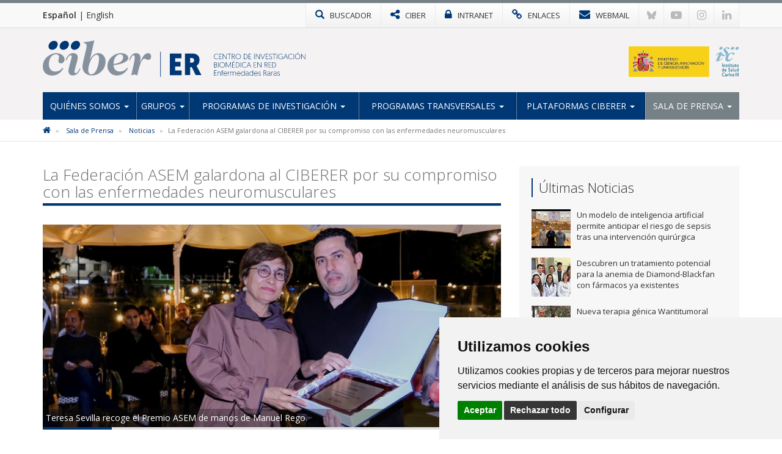

--- FILE ---
content_type: text/html; charset=utf-8
request_url: https://www.ciberer.es/noticias/la-federacion-asem-galardona-al-ciberer-por-su-compromiso-con-las-enfermedades-neuromusculares
body_size: 7617
content:

<!DOCTYPE html>
<html>
<head>
<meta charset="utf-8">
<meta http-equiv="X-UA-Compatible" content="IE=edge">
<meta name="viewport" content="width=device-width, initial-scale=1">
<title>La Federación ASEM galardona al CIBERER por su compromiso con las enfermedades neuromusculares | CIBERER</title>
<meta name="description" content="" />
<meta name="keywords" content="" />
<link rel="alternate" hreflang="es" href="https://www.ciberer.es">
<link rel="alternate" hreflang="en" href="https://www.ciberer.es/en">
<!-- Nuevo FAVICON-->
<link rel="shortcut icon" href="/images/logos2023/favicon/er-xs.svg" />
<link rel="alternate" type="application/rss+xml" title="Noticias CIBERER" href="/rss" />
<link href='https://fonts.googleapis.com/css?family=Open+Sans:400italic,400,300,600,700' rel='stylesheet' type='text/css'>
<link rel="stylesheet" href="https://maxcdn.bootstrapcdn.com/font-awesome/4.7.0/css/font-awesome.min.css">

<!-- Nuevo CSS -->
<link href="/css/estilonewnew.css?v=040425" rel="stylesheet">	

<!--[if lt IE 9]>
      <script src="https://oss.maxcdn.com/html5shiv/3.7.2/html5shiv.min.js"></script>
      <script src="https://oss.maxcdn.com/respond/1.4.2/respond.min.js"></script>
    <![endif]-->
	
<script src="https://code.jquery.com/jquery-2.1.4.min.js"></script> 

	<style>
@media only screen and (min-width: 600px) {
	.mt20{margin-top:25px}
}
</style>


	  
			  
	
	<!-- Cookie Consent 4 x Google Mode Consent v2 -->
	<script>
		window.dataLayer = window.dataLayer || [];
		function gtag(){
			dataLayer.push(arguments);
		}
		gtag('consent', 'default', {
			'ad_storage': 'denied',
			'ad_user_data': 'denied',
			'ad_personalization': 'denied',
			'analytics_storage': 'denied'
		});
	</script>
	<script async src="https://www.googletagmanager.com/gtag/js?id=G-B45VLK0XP9"></script><!-- // Cambiar -->
	<script type="text/plain" data-cookie-consent="tracking">
		window.dataLayer = window.dataLayer || [];
		function gtag(){dataLayer.push(arguments);}
		gtag('js', new Date());
		gtag('config', 'G-B45VLK0XP9'); // Cambiar
	</script>
	<link rel="stylesheet" href="/css/cookie-consent.css" />
	<script type="text/javascript" src="/scripts/cookie-consent.js"></script>
	<script type="text/javascript" charset="UTF-8">
		document.addEventListener('DOMContentLoaded', function () {
		cookieconsent.run({
			"notice_banner_type":"simple",
			"consent_type":"express",
			"palette":"light",
			"language":"es", // Cambiar
			"page_load_consent_levels":["strictly-necessary"],
			"notice_banner_reject_button_hide":false,
			"preferences_center_close_button_hide":false,
			"page_refresh_confirmation_buttons":false,
			"website_name":"CIBER-ER", // Cambiar
			"website_privacy_policy_url":"https://www.ciberer.es/politica-de-cookies", // Cambiar
			"callbacks": {
				"scripts_specific_loaded": (level) => {
					switch(level) {
						case 'tracking': // Tipo de consentimiento
							gtag('consent', 'update', {
								'ad_storage': 'granted',
								'ad_user_data': 'granted',
								'ad_personalization': 'granted',
								'analytics_storage': 'granted'
							});
							break;
					}
				}
			},
			"callbacks_force": true
			});
		});
	</script>
	
</head>
<body>
<!-- NUEVO -->
<!-- Modal buscador -->

<div class="modal-buscador modal fade" id="myModal" tabindex="-1" role="dialog" aria-labelledby="myModalLabel">
  <div class="modal-dialog" role="document">
    <div class="modal-content">
		
	  <!-- 
      <div class="modal-header">
        <button type="button" class="close" data-dismiss="modal" aria-label="Close"><span aria-hidden="true">&times;</span></button>
		<h4 class="modal-title" id="myModalLabel">&nbsp;</h4>
      </div>
		-->  
		  
      <div class="modal-body">
        <div class="buscador-top">
          <form action="/busqueda.aspx" id="form">
            <div class="input-group col-md-12">
              <input type="text" name="q" class="form-control" placeholder="Escribe aqu&#237; lo que est&#225;s buscando">
              <span class="input-group-btn">
              <button class="btn btn-default" type="submit"><span class="glyphicon glyphicon-search"></span></button>
              </span> </div>
          </form>
        </div>
				  
      </div>
    </div>
  </div>
</div>
			
			
<!-- TOP MENU -->
<div class="top-menu">
  <div class="container">
    <div class="row"> 
            <div class="idiomas col-xs-5 col-sm-3 col-md-2">
		  <a href="/" class="idioma-activo">Español</a> | <a href="/en">English</a>
		  </div>
      <div class="col-xs-7 col-sm-9 col-md-10 p-xs-0">
        <ul class="botones-top">
          <li><a href="#" class="enlace-top enlace-buscador" data-toggle="modal" data-target="#myModal"><div class="glyphicon glyphicon-search"></div> <span>BUSCADOR</span></a></li>
		  <li><a href="https://www.ciberisciii.es/" target="_blank" class="enlace-top"><i class="fa fa-share-alt"></i> <span>CIBER</span></a></li>
		  <li><a href="https://intranet.cientifis.com" target="_blank" class="enlace-top"><i class="fa fa-lock"></i> <span>INTRANET</span></a></li>
		  <li><a href="/enlaces-de-interes" class="enlace-top"><i class="fa fa-link"></i> <span>ENLACES</span></a></li>
		  <li><a href="https://correo.ciberisciii.es" target="_blank" class="enlace-top"><i class="fa fa-envelope"></i> <span>WEBMAIL</span></a></li>
		  <li class="redes-mobile"><a href="https://bsky.app/profile/ciberisciii.bsky.social" target="_blank" class="redes-top">
			<svg fill="none" viewBox="0 0 64 57"><path d="M13.873 3.805C21.21 9.332 29.103 20.537 32 26.55v15.882c0-.338-.13.044-.41.867-1.512 4.456-7.418 21.847-20.923 7.944-7.111-7.32-3.819-14.64 9.125-16.85-7.405 1.264-15.73-.825-18.014-9.015C1.12 23.022 0 8.51 0 6.55 0-3.268 8.579-.182 13.873 3.805ZM50.127 3.805C42.79 9.332 34.897 20.537 32 26.55v15.882c0-.338.13.044.41.867 1.512 4.456 7.418 21.847 20.923 7.944 7.111-7.32 3.819-14.64-9.125-16.85 7.405 1.264 15.73-.825 18.014-9.015C62.88 23.022 64 8.51 64 6.55c0-9.818-8.578-6.732-13.873-2.745Z"></path></svg>
		  </a></li>
		  <li class="redes-mobile"><a href="https://www.youtube.com/c/CentrodeInvestigaciónCIBER" target="_blank" class="redes-top"><i class="fa fa-youtube-play"></i></a></li>
		  <li class="redes-mobile"><a href="https://www.instagram.com/Consorcio_Ciber" target="_blank" class="redes-top"><i class="fa fa-instagram"></i></a></li>
		  <li class="redes-mobile"><a href="https://www.linkedin.com/company/ciberisciii" target="_blank" class="redes-top"><i class="fa fa-linkedin"></i></a></li>
        </ul>
      </div>
    </div>
  </div>
</div>
<!-- FIN TOP MENU --> 
<!-- HEADER -->
<div class="header">
  <div class="container">
    <div class="row header-logos">
      <div class="col-sm-7 col-md-9 logo-block">
        <div class="logo"><a href="/"><img src="/images/logos2023/er/er.svg" alt="CIBERER"/></a></div>
        <div class="txt-logo hidden-sm hidden-md"><a href="/"><img src="/images/logos2023/er/er-txt.svg" alt="Centro de investigación Biomédica en Red | Enfermedades Raras"/></a></div>
      </div>
      <div class="col-sm-5 col-md-3">
		  <div class="logo-ministerio"><a href="https://www.ciencia.gob.es/" target="_blank"><img src="/images/logos2023/ministerio.svg?v=2" alt="Ministerio de Ciencia e Innovación"/></a></div>
      </div>
    </div>
	<div class="affix-top">
		<!--Nav-->
<nav class="navbar navbar-default">
      <div class="navbar-header">
        <button type="button" class="navbar-toggle collapsed" data-toggle="collapse" data-target=".navbar-collapse"> <span class="sr-only">Toggle navigation</span> <span class="icon-bar"></span> <span class="icon-bar"></span> <span class="icon-bar"></span> </button>
        <span class="navbar-brand visible-xs">MENÚ</span> </div>
      <div class="navbar-collapse collapse">
        <ul class="nav navbar-nav nav-justified">

            <li class="dropdown ">
				
				<a href="/quienes-somos" class="dropdown-toggle">Qui&#233;nes Somos <span class="caret"></span></a>
            <ul class="dropdown-menu">          
            		<li>
			   
						<a href="/quienes-somos/bienvenida-del-director-cientifico">Bienvenida del Director Cient&#237;fico</a>
								   
				   </li> 
            		<li>
			   
						<a href="/quienes-somos/mision-y-objetivos">Misi&#243;n y Objetivos</a>
								   
				   </li> 
            		<li class="dropdown dropdown-submenu">
			   
					<a href="/quienes-somos/estructura" class="dropdown-toggle">Estructura</a>
			<ul class="dropdown-menu">   
                	<li>
                    	<a href="/quienes-somos/estructura/comite-de-direccion">Comit&#233; de Direcci&#243;n</a>
                    </li> 
                	<li>
                    	<a href="/quienes-somos/estructura/comite-cientifico-asesor-externo">Comit&#233; Cient&#237;fico Asesor Externo</a>
                    </li> 
                	<li>
                    	<a href="/quienes-somos/estructura/consejo-asesor-de-pacientes">Consejo Asesor de Pacientes</a>
                    </li> 
                	<li>
                    	<a href="/quienes-somos/estructura/consejo-rector">Consejo Rector</a>
                    </li> 
                	<li>
                    	<a href="/quienes-somos/estructura/comision-permanente">Comisi&#243;n Permanente</a>
                    </li> 
                	<li>
                    	<a href="/quienes-somos/estructura/instituciones-consorciadas">Instituciones Consorciadas</a>
                    </li> 
                	<li>
                    	<a href="/quienes-somos/estructura/unidad-tecnica">Unidad T&#233;cnica</a>
                    </li> 
                	<li>
                    	<a href="/quienes-somos/estructura/gestion-cientifica">Gesti&#243;n Cient&#237;fica</a>
                    </li> 
             </ul>             
								   
				   </li> 
            		<li>
			   
						<a href="http://www.ciberisciii.es/areas-tematicas" target="_blank">&#193;reas Tem&#225;ticas</a>
								   
				   </li> 
            		<li>
			   
						<a href="/quienes-somos/centro-de-documentacion">Centro de Documentaci&#243;n</a>
								   
				   </li> 
            		<li>
			   
						<a href="/quienes-somos/contacto">Contacto</a>
								   
				   </li> 
                 </ul>             
            </li>
            <li class="dropdown ">
				
				<a href="/grupos" class="dropdown-toggle">Grupos <span class="caret"></span></a>
            <ul class="dropdown-menu">          
            		<li>
			   
						<a href="/grupos/grupos-de-investigacion">Grupos de Investigaci&#243;n</a>
								   
				   </li> 
            		<li>
			   
						<a href="/grupos/grupos-clinicos-vinculados">Grupos Cl&#237;nicos Vinculados</a>
								   
				   </li> 
            		<li>
			   
						<a href="/grupos/distribucion-geografica">Distribuci&#243;n Geogr&#225;fica</a>
								   
				   </li> 
                 </ul>             
            </li>
            <li class="dropdown ">
				
				<a href="/programas-de-investigacion" class="dropdown-toggle">Programas de Investigaci&#243;n <span class="caret"></span></a>
            <ul class="dropdown-menu">          
            		<li>
			   
						<a href="/programas-de-investigacion/medicina-genomica-traslacional">Medicina Gen&#243;mica Traslacional</a>
								   
				   </li> 
            		<li>
			   
						<a href="/programas-de-investigacion/medicina-mitocondrial-y-metabolica-hereditaria">Medicina Mitocondrial y Metab&#243;lica Hereditaria</a>
								   
				   </li> 
            		<li>
			   
						<a href="/programas-de-investigacion/enfermedades-neurologicas">Enfermedades Neurol&#243;gicas</a>
								   
				   </li> 
            		<li>
			   
						<a href="/programas-de-investigacion/medicina-pediatrica-y-del-desarrollo">Medicina Pedi&#225;trica y del Desarrollo</a>
								   
				   </li> 
            		<li>
			   
						<a href="/programas-de-investigacion/patologia-neurosensorial">Patolog&#237;a Neurosensorial</a>
								   
				   </li> 
            		<li>
			   
						<a href="/programas-de-investigacion/medicina-endocrina">Medicina Endocrina</a>
								   
				   </li> 
            		<li>
			   
						<a href="/programas-de-investigacion/cancer-hereditario-enfermedades-hematologicas-y-dermatologicas">C&#225;ncer Hereditario, Enfermedades Hematol&#243;gicas y Dermatol&#243;gicas</a>
								   
				   </li> 
                 </ul>             
            </li>
            <li class="dropdown ">
				
				<a href="/programas-transversales" class="dropdown-toggle">Programas transversales <span class="caret"></span></a>
            <ul class="dropdown-menu">          
            		<li>
			   
						<a href="/programas-transversales/programa-de-rrhh">Programa de RR.HH</a>
								   
				   </li> 
            		<li>
			   
						<a href="/programas-transversales/programa-de-formacion">Programa de formaci&#243;n</a>
								   
				   </li> 
            		<li>
			   
						<a href="/programas-transversales/programa-de-aplicacion-del-conocimiento">Programa de aplicaci&#243;n del conocimiento</a>
								   
				   </li> 
            		<li>
			   
						<a href="/programas-transversales/programa-de-internacionalizacion">Programa de internacionalizaci&#243;n</a>
								   
				   </li> 
            		<li>
			   
						<a href="/programas-transversales/programa-de-divulgacion-cientifica-social">Programa de divulgaci&#243;n cient&#237;fica social</a>
								   
				   </li> 
                 </ul>             
            </li>
            <li class="dropdown ">
				
				<a href="/plataformas-ciberer" class="dropdown-toggle">Plataformas CIBERER <span class="caret"></span></a>
            <ul class="dropdown-menu">          
            		<li>
			   
						<a href="/plataformas-ciberer/ciberer-biobank">CIBERER Biobank</a>
								   
				   </li> 
            		<li>
			   
						<a href="/plataformas-ciberer/enod">ENOD</a>
								   
				   </li> 
            		<li>
			   
						<a href="/plataformas-ciberer/genrare">GENRARE</a>
								   
				   </li> 
            		<li class="dropdown dropdown-submenu">
			   
					<a href="/plataformas-ciberer/otros-recursos" class="dropdown-toggle">Otros recursos</a>
			<ul class="dropdown-menu">   
                	<li>
                    	<a href="/plataformas-ciberer/otros-recursos/orphanet">ORPHANET</a>
                    </li> 
                	<li>
                    	<a href="/plataformas-ciberer/otros-recursos/bier">BIER</a>
                    </li> 
                	<li>
                    	<a href="/plataformas-ciberer/otros-recursos/collaborative-spanish-variant-server">Collaborative Spanish Variant Server</a>
                    </li> 
             </ul>             
								   
				   </li> 
                 </ul>             
            </li>
            <li class="dropdown active ">
				
				<a href="/sala-de-prensa" class="dropdown-toggle">Sala de Prensa <span class="caret"></span></a>
            <ul class="dropdown-menu">          
            		<li class="active">
			   
						<a href="/sala-de-prensa/noticias">Noticias</a>
								   
				   </li> 
            		<li>
			   
						<a href="/sala-de-prensa/agenda">Agenda</a>
								   
				   </li> 
            		<li>
			   
						<a href="/sala-de-prensa/boletin-social-ciberer">Bolet&#237;n Social CIBERER</a>
								   
				   </li> 
            		<li>
			   
						<a href="/sala-de-prensa/imagen-corporativa">Imagen Corporativa</a>
								   
				   </li> 
                 </ul>             
            </li>
          
        </ul>
      </div>
      <!--/.nav-collapse --> 
      
    </nav>
	</div>
  </div>
</div>
<!-- FIN HEADER -->
<!-- FIN NUEVO -->


<!-- BREADCRUMB -->
<div class="box-breadcrumb">
		<div class="container">
    		<div class="row">
      			<div class="col-md-12">
	<ol class="breadcrumb hidden-xs">
		
        
			<li>
					<a href="/"><i class="fa fa-home"></i></a>
			</li>	
			<li>
					<a href="/sala-de-prensa">Sala de Prensa</a>	
			</li>	
			<li>
					<a href="/sala-de-prensa/noticias">Noticias</a>	
			</li>	

        
        <li class="active">La Federaci&#243;n ASEM galardona al CIBERER por su compromiso con las enfermedades neuromusculares</li>
    </ol>
			</div>
		</div>
	</div>
 </div>
<!-- FIN BREADCRUMB -->

<div class="container">
  <div class="row">
    <div class="col-md-8">
	<h1 class="titulo st2"><span>La Federación ASEM galardona al CIBERER por su compromiso con las enfermedades neuromusculares</span></h1>
	<div class="detalle-foto-noticia">	
	<div class="pieFoto">Teresa Sevilla recoge el Premio ASEM de manos de Manuel Rego.</div>	
	
        <img src='/media/1216643/asem_ciberer.jpg?crop=0,0.11329458689458691,0,0.22366686435257857&amp;cropmode=percentage&amp;width=735&amp;height=325&amp;rnd=132896919770000000' class="w100" />
	
	
	<div class="divider-alone"><span></span></div>
	</div>
	<div class="info-noticia">
	<b><em>CIBERER | </em></b>  jueves, 6 de junio de 2019
	</div>
		

    <div class="divider"><span></span></div>
     <p>El CIBERER y la Confederación Española de Personas con Discapacidad Física y Orgánica (COCEMFE) han sido galardonados con el <strong>Premio ASEM 2019</strong>, un reconocimiento de la Federación Española de Enfermedades Neuromusculares (Federación ASEM) a personas y entidades destacadas por su compromiso con las enfermedades neuromusculares.</p>
<p>Por parte del CIBERER, este reconocimiento fue recogido por <strong>Teresa Sevilla</strong>, jefa de grupo de la <strong><a href="/U763" target="_blank">U763 </a></strong>CIBERER en el IIS La Fe de Valencia, de manos de Manuel Rego, nuevo presidente de Federación ASEM, en la clausura del <strong>32º Congreso de Enfermedades Neuromusculares</strong> celebrado en Las Palmas de Gran Canaria los pasados 24 y 25 de mayo.</p>
<p>La Federación ASEM ha entregado al CIBERER este galardón “como reconocimiento a la labor de divulgación e investigación en las enfermedades raras y neuromusculares, destacando el <strong>compromiso constante de los profesionales</strong> que conforman la entidad con las entidades de pacientes”, destacó Rego en el acto de entrega.</p>
<p>“En nombre de Pablo Lapunzina, director científico del CIBERER, y de los 700 investigadores que lo componen, decirle a Federación ASEM que es un gran honor ser beneficiarios de su reconocimiento, que sin duda supone <strong>un aliciente adicional para los que formamos parte de este centro</strong>, que tenemos un compromiso con las enfermedades raras en general, y especialmente, con las enfermedades neuromusculares”, respondió la Dra. Sevilla.</p>
<p>La otra entidad galardonada en esta edición ha sido <strong><a href="https://www.cocemfe.es/" target="_blank">COCEMFE </a></strong>“por el apoyo y la implicación constante con el colectivo y con las asociaciones de pacientes en el ámbito de las enfermedades neuromusculares y la discapacidad”, afirmó Manuel Rego.</p>
<p>Recogió el premio <strong>Juan Carlos Hernández</strong>, consejero de COCEMFE nacional y presidente de COCEMFE Canarias, quien expresó en nombre de Anxo Queiruga, presidente de COCEMFE nacional, y de todo el equipo humano que conforma la confederación, “el enorme agradecimiento a Federación ASEM por este reconocimiento, que <strong>nos anima a continuar trabajando</strong> y defendiendo los derechos de las personas con discapacidad física y orgánica”.</p>
<p>Más información sobre el 32º Congreso de Enfermedades Neuromusculares <strong><a href="https://www.somospacientes.com/federacion-asem-federacion-espanola-de-enfermedades-neuromusculares/noticias/sin-categoria/nuevas-lineas-de-investigacion-y-avances-en-torno-al-tratamiento-de-las-enfermedades-neuromusculares/" target="_blank">en este enlace</a></strong>.</p>
		
	
	
		
	
	
	
	<div class="mt20">	 </div>
					 
		
	<div class="bottom-social"> 
				<!-- Social -->

		
				<!-- Fin Social -->
					
				<a href="/sala-de-prensa/noticias" class="btn btn-default pull-left"><span class="glyphicon glyphicon-arrow-left"></span> Volver al Listado</a>
					
					
					</div>
    </div>
	 <div class="col-md-4 hidden-xs">
		 <div class="box-sidebar sideblog">
		<div class="titulo-sidebar">Últimas Noticias</div>
			<div class="divider"><span></span></div>
		<ul class="media-list">
            <li class="media">
				<div class="media-left">
                	<a href="/noticias/un-modelo-de-inteligencia-artificial-permite-anticipar-el-riesgo-de-sepsis-tras-una-intervencion-quirurgica" title="Un modelo de inteligencia artificial permite anticipar el riesgo de sepsis tras una intervenci&#243;n quir&#250;rgica" class="pull-left">
						
	
        <img src='/media/3397854/img_4652.jpeg?crop=0.099614845938375357,0.064207165661582008,0.10222977981543818,0&amp;cropmode=percentage&amp;width=64&amp;height=64&amp;rnd=134133789920000000' width="64" height="64" class="media-object opa"/>
					</a>
				</div>
				<div class="media-body">
				Un modelo de inteligencia artificial permite anticipar el riesgo de sepsis tras una intervenci&#243;n quir&#250;rgica
    			</div>
			<a href="/noticias/un-modelo-de-inteligencia-artificial-permite-anticipar-el-riesgo-de-sepsis-tras-una-intervencion-quirurgica" class="link-hover"></a>
            </li>
            <li class="media">
				<div class="media-left">
                	<a href="/noticias/descubren-un-tratamiento-potencial-para-la-anemia-de-diamond-blackfan-con-farmacos-ya-existentes" title="Descubren un tratamiento potencial para la anemia de Diamond-Blackfan con f&#225;rmacos ya existentes" class="pull-left">
						
	
        <img src='/media/3397823/_-1600-x-500-px-4.jpg?crop=0.185546875,0,0.501953125,0&amp;cropmode=percentage&amp;width=64&amp;height=64&amp;rnd=134127778630000000' width="64" height="64" class="media-object opa"/>
					</a>
				</div>
				<div class="media-body">
				Descubren un tratamiento potencial para la anemia de Diamond-Blackfan con f&#225;rmacos ya existentes
    			</div>
			<a href="/noticias/descubren-un-tratamiento-potencial-para-la-anemia-de-diamond-blackfan-con-farmacos-ya-existentes" class="link-hover"></a>
            </li>
            <li class="media">
				<div class="media-left">
                	<a href="/noticias/personal-investigador-ciberer-en-el-ciemat-desarrolla-una-nueva-terapia-genica-wantitumoral-para-pacientes-con-anemia-de-fanconi-que-obtiene-la-designacion-de-medicamento-huerfano-en-europa" title="Nueva terapia g&#233;nica Wantitumoral para pacientes con anemia de Fanconi obtiene la designaci&#243;n de medicamento hu&#233;rfano en Europa" class="pull-left">
						
	
        <img src='/media/3397819/221225-bioinn.jpg?crop=0.0439453125,0,0.39355468749999994,0&amp;cropmode=percentage&amp;width=64&amp;height=64&amp;rnd=134115612910000000' width="64" height="64" class="media-object opa"/>
					</a>
				</div>
				<div class="media-body">
				Nueva terapia g&#233;nica Wantitumoral para pacientes con anemia de Fanconi obtiene la designaci&#243;n de medicamento hu&#233;rfano en Europa
    			</div>
			<a href="/noticias/personal-investigador-ciberer-en-el-ciemat-desarrolla-una-nueva-terapia-genica-wantitumoral-para-pacientes-con-anemia-de-fanconi-que-obtiene-la-designacion-de-medicamento-huerfano-en-europa" class="link-hover"></a>
            </li>
            <li class="media">
				<div class="media-left">
                	<a href="/noticias/capitulo-26-de-la-ciencia-de-lo-singular-cardiopatias-geneticas" title="Cap&#237;tulo 26 de &quot;La Ciencia de lo Singular&quot;: Cardiopat&#237;as gen&#233;ticas" class="pull-left">
						
	
        <img src='/media/3397803/banner_podcast_cap26.png?crop=0.140625,0,0.10937499999999994,0&amp;cropmode=percentage&amp;width=64&amp;height=64&amp;rnd=134106244350000000' width="64" height="64" class="media-object opa"/>
					</a>
				</div>
				<div class="media-body">
				Cap&#237;tulo 26 de &quot;La Ciencia de lo Singular&quot;: Cardiopat&#237;as gen&#233;ticas
    			</div>
			<a href="/noticias/capitulo-26-de-la-ciencia-de-lo-singular-cardiopatias-geneticas" class="link-hover"></a>
            </li>
            <li class="media">
				<div class="media-left">
                	<a href="/noticias/identifican-factores-geneticos-compartidos-entre-los-trastornos-adictivos-y-el-exito-educativo" title="Identifican factores gen&#233;ticos compartidos entre los trastornos adictivos y el &#233;xito educativo" class="pull-left">
						
	
        <img src='/media/3397469/grup-addiccio-salut-mental-vhir.jpg?anchor=center&amp;mode=crop&amp;width=64&amp;height=64&amp;rnd=134100089080000000' width="64" height="64" class="media-object opa"/>
					</a>
				</div>
				<div class="media-body">
				Identifican factores gen&#233;ticos compartidos entre los trastornos adictivos y el &#233;xito educativo
    			</div>
			<a href="/noticias/identifican-factores-geneticos-compartidos-entre-los-trastornos-adictivos-y-el-exito-educativo" class="link-hover"></a>
            </li>
</ul>
    </div>
  </div>
</div>
			</div>


					
<!-- FOOTER -->
<div class="footer">
<div class="container">
<div class="row">
	<div class="col-md-6 col-sm-6">
		<img src="/images/logos-instituciones.jpg" style="max-height: 170px;" alt="Instituciones" class="img-responsive" />
	</div>
<div class="col-md-3 col-sm-6"><div class="footer-title">Síguenos en...</div>
<ul class="list-inline social-footer">
<li><a href="https://bsky.app/profile/ciberisciii.bsky.social" target="_blank" class="redes-top">
<svg fill="none" viewBox="0 0 64 57"><path d="M13.873 3.805C21.21 9.332 29.103 20.537 32 26.55v15.882c0-.338-.13.044-.41.867-1.512 4.456-7.418 21.847-20.923 7.944-7.111-7.32-3.819-14.64 9.125-16.85-7.405 1.264-15.73-.825-18.014-9.015C1.12 23.022 0 8.51 0 6.55 0-3.268 8.579-.182 13.873 3.805ZM50.127 3.805C42.79 9.332 34.897 20.537 32 26.55v15.882c0-.338.13.044.41.867 1.512 4.456 7.418 21.847 20.923 7.944 7.111-7.32 3.819-14.64-9.125-16.85 7.405 1.264 15.73-.825 18.014-9.015C62.88 23.022 64 8.51 64 6.55c0-9.818-8.578-6.732-13.873-2.745Z"></path></svg>
</a></li>
<li><a href="https://www.youtube.com/c/CentrodeInvestigaciónCIBER" target="_blank" class="redes-top"><i class="fa fa-youtube-play"></i></a></li>
<li><a href="https://www.instagram.com/Consorcio_Ciber" target="_blank" class="redes-top"><i class="fa fa-instagram"></i></a></li>
<li><a href="https://www.linkedin.com/company/ciberisciii" target="_blank" class="redes-top"><i class="fa fa-linkedin"></i></a></li>
</ul>
</div>
<div class="col-md-3 col-sm-6"><div class="footer-title">Contacto</div>
<ul class="fa-ul address">
                    	<li><i class="fa-li fa fa-map-marker"></i><p>Av. Monforte de Lemos, 3-5. Pabellón 11. Planta 0 28029 Madrid</p></li>
                    	<li><i class="fa-li fa fa-envelope"></i>
														<script type="text/javascript">
							document.write('<a href="mai'+"lto:"+"info"+'@'+'ciberisciii.es">info@'+"ciberisciii.es</a>");
							</script>
							</li>
                    </ul>
</div>
</div>
</div>
</div>
<div class="sub-footer">
<div class="container">
<div class="row">
<div class="col-md-12">© Copyright 2026 CIBER | <a href="/politica-de-privacidad">Política de Privacidad</a> | <a href="/aviso-legal">Aviso Legal</a> | <a href="/politica-de-cookies">Política de Cookies</a> | <a href="/mapa-web">Mapa Web</a> | <a href="http://www.ciberisciii.es/portal-de-transparencia">Portal de Transparencia</a></div>
<!--<div class="col-md-3 text-right centrado">Diseño web: <a href="http://www.fontventa.com" target="_blank">Fontventa S.L.</a></div>-->
	</div>
</div>
</div>
<!-- FIN FOOTER --> 
<p id="back-top" class="hidden-xs" style="display: block;">
<a href="#top"><i class="fa fa-chevron-up"></i></a>
</p>
<script type="text/javascript">
	$(document).ready(function(){
		//Tooltip
		$('[data-toggle="tooltip"]').tooltip();
	});
</script>
<script src="/Scripts/bootstrap.min.js"></script> 
<!-- IE10 viewport hack for Surface/desktop Windows 8 bug --> 
<script src="/Scripts/ie10-viewport-bug-workaround.js"></script> 
<script src="/Scripts/scripts-ciber.js"></script> 

<script defer src="https://static.cloudflareinsights.com/beacon.min.js/vcd15cbe7772f49c399c6a5babf22c1241717689176015" integrity="sha512-ZpsOmlRQV6y907TI0dKBHq9Md29nnaEIPlkf84rnaERnq6zvWvPUqr2ft8M1aS28oN72PdrCzSjY4U6VaAw1EQ==" data-cf-beacon='{"version":"2024.11.0","token":"8b1780989ed2479c977430167b436f35","r":1,"server_timing":{"name":{"cfCacheStatus":true,"cfEdge":true,"cfExtPri":true,"cfL4":true,"cfOrigin":true,"cfSpeedBrain":true},"location_startswith":null}}' crossorigin="anonymous"></script>
</body>
</html>